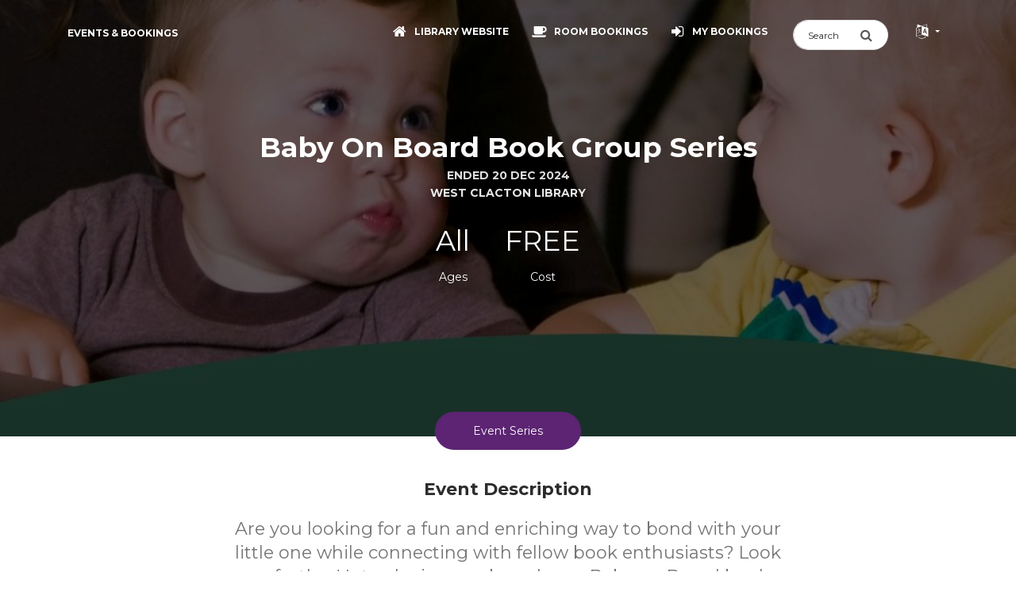

--- FILE ---
content_type: text/html; charset=UTF-8
request_url: https://library-events.essex.gov.uk/series?si=128982&sn=Baby+on+Board+Book+Group
body_size: 35359
content:

<!DOCTYPE html>
<html lang="en" >

<head>
  <meta charset="utf-8" />
  <meta http-equiv="X-UA-Compatible" content="IE=edge,chrome=1" />
      <title>Baby On Board Book Group Series | Essex Libraries</title>
    <meta name="description" content="Are you looking for a fun and enriching way to bond with your little one while connecting with fellow book enthusiasts? Look no further! Introducing our brand-new Baby on Board book club at West Clacton Library, where parents can come together to discuss their favourite reads while their babies enjoy exploring delightful board books and toys." />
  <meta content='width=device-width, initial-scale=1.0, shrink-to-fit=no' name='viewport' />

  <!-- Open Graph Metadata http://ogp.me/ -->
  <meta property="og:title" content="Baby on Board Book Group" />
  <meta property="og:description" content="Are you looking for a fun and enriching way to bond with your little one while connecting with fellow book enthusiasts? Look no further! Introducing our brand-new Baby on Board book club at West Clacton Library, where parents can come together to discuss their favourite reads while their babies enjoy exploring delightful board books and toys." />
  <meta property="og:image" content="https://events-calendar-public-eu-west-2.s3.eu-west-2.amazonaws.com/event-images/1714571085-214.jpg" />
  <meta property="og:url" content="https://library-events.essex.gov.uk/series?si=128982&sn=Baby+on+Board+Book+Group" />

  <!--     Fonts and icons     -->
  <link href="https://fonts.googleapis.com/css?family=Montserrat:400,700,200" rel="stylesheet" />
  <link rel="stylesheet" href="https://maxcdn.bootstrapcdn.com/font-awesome/latest/css/font-awesome.min.css" />

  <!-- CSS Files -->
  <link href="../assets/css/bootstrap.min.css?v=2" rel="stylesheet" />
  <!-- OLD VERSION <link href="../assets/css/now-ui-kit.css" rel="stylesheet" /> -->
  <link href="../assets/css/now-ui-kit.css?v=1.1.0" rel="stylesheet" />
  <!-- CSS Just for demo -->
  <link href="../assets/css/demo.css" rel="stylesheet" />
  <!-- Bootstrap Toggle - https://github.com/palcarazm/bootstrap5-toggle-->
  <link href="https://cdn.jsdelivr.net/npm/bootstrap5-toggle@3.7.4/css/bootstrap5-toggle.min.css" rel="stylesheet">
  <!-- CSS custom for the events calendar -->
  <link href="../assets/css/custom.css?v=1.0.035#5C2472" rel="stylesheet" />
  <link href="/organisation_css.php?v=1.0.035#5C2472" rel="stylesheet" type='text/css' />

  
  
</head>

<body class="profile-page sidebar-collapse wcag-aa ">

  
  <div class="skip-link">
    Skip to <a href='#main'>content</a> or <a href='#footer'>footer</a>  </div>

  <!-- Navbar -->
  <nav class="navbar navbar-expand-lg bg-brand fixed-top navbar-transparent" color-on-scroll="400">
    <div class="container">
      <div class="navbar-translate">
        <div class="navbar-mobile-top-left">
          <button class="navbar-toggler navbar-toggler-right" type="button" data-toggle="collapse" data-target="#navigation" aria-controls="navigation" aria-expanded="false" aria-label="Toggle navigation">
            <span class="navbar-toggler-bar bar1"></span>
            <span class="navbar-toggler-bar bar2"></span>
            <span class="navbar-toggler-bar bar3"></span>
          </button>
          <form action="search" method="GET" name="searchEvents" class="searchEvents d-none navbar-mobile">
            <div class="input-group search-box">
              <input type="text" name="q" class="form-control searchQuery" style="width: 100%; background-color:white;" placeholder="Search" aria-label="Search">
              <button type="submit" aria-label="Submit Search" class="input-group-addon" style="background-color:white;">
                <i class="fa fa-search submitSearch" style="cursor:pointer;"></i>
              </button>
            </div>
            <input type="submit" value="Submit" style="display:none;">
          </form>
        </div>
        <a class="navbar-brand" href="/">
          Events & Bookings        </a>
      </div>
      <div class="collapse navbar-collapse justify-content-end" id="navigation" tabindex="-1" aria-label="Main navigation">
        <ul class="navbar-nav">
          <button class="navbarclose navbar-toggler" type="button" aria-label="Close navigation menu">
          </button>
          <style>
            .navbarclose {
              position: absolute;
              right: 10px;
              top: 10px;
              width: auto;
            }

            .navbarclose:after {
              display: inline-block;
              content: "\00d7";
              font-size: 50px;
              line-height: 25px;
              position: absolute;
              right: 0;
              top: 0;
              height: inherit;
              color: #ffffff;
            }
          </style>
          <li class="nav-item show-on-mobile" style="display: none;">
            <a href="/">
                              <img src="https://events-calendar-public-eu-west-2.s3-eu-west-2.amazonaws.com/core-assets/organisation-logos/essex_libraries_logo_light.png" style="max-width:150px; max-height: 100px;" class="img-fluid small-logo-on-mobile ml-4 mb-3" alt="Essex Libraries">
                          </a>
          </li>
                                        <li class="nav-item" id="organisationHomepageButton">
            <a class="nav-link" href="https://libraries.essex.gov.uk/">
              <i class="fa fa-home"></i>
              <p class="">Library website</p>
            </a>
          </li>
                      <li class="nav-item">
              <a class="nav-link" href="/browse-rooms">
                <i class="fa fa-coffee"></i>
                <p class="">Room Bookings</p>
              </a>
            </li>
                                <li class="nav-item">
              <a class="nav-link" href="/my-events">
                <i class="fa fa-sign-in" id="logInButtonIcon"></i>
                <p class="" id="logInButtonText">My Bookings</p>
              </a>
            </li>
                                        <li class="nav-item" id="logOutButton"  style="display:none;">
            <a class="nav-link" href="/logout">
              <i class="fa fa-sign-out"></i>
              <p class="">Log Out</p>
            </a>
          </li>
          <li class="nav-item">
            <form action="search" method="GET" name="searchEvents" id="searchEvents">
              <div class="input-group search-box">
                <input type="text" name="q" id="searchQuery" class="form-control" style="width: 100%; background-color:white;" placeholder="Search" aria-label="Search">
                <button type="submit" aria-label="Submit Search" class="input-group-addon" style="background-color:white;">
                  <i class="fa fa-search" id="submitSearch" style="cursor:pointer;"></i>
                </button>
              </div>
              <input type="submit" value="Submit" style="display:none;">
            </form>
          </li>

                      <li class="nav-item dropdown">
              <a href="#" class="nav-link dropdown-toggle" id="languageMenu" data-toggle="dropdown" aria-expanded="false">
                <i class="fa fa-language" title="Language"></i>
                <p style="display:none;">Language</p>
              </a>
              <div class="dropdown-menu dropdown-menu-right" aria-labelledby="languageMenu">
                                  <a href="#" class="dropdown-item" onclick="setLanguageCookie('en');event.preventDefault();">
                    English                  </a>
                                  <a href="#" class="dropdown-item" onclick="setLanguageCookie('it');event.preventDefault();">
                    Italiano                  </a>
                              </div>
            </li>
                  </ul>
      </div>
    </div>
  </nav>
  <!-- End Navbar -->
    <div class="wrapper" role="main" id="main">
    <div class="page-header page-header-small" filter-color="blue">
      <div class="page-header-image" data-parallax="true" style="display:none;">
      </div>
      <div class="container">
        <div class="content-center">
          <h2 class="title">
                          Baby On Board Book Group Series
                      </h2>
          <p class="category">
            Ended 20 Dec 2024<br>West Clacton Library          </p>

          <div class="content">
                          <div class="social-description">
                                  <p class="h2">All</p>
                  <p>Ages</p>
                              </div>
                                      <div class="social-description">
                <h2>
                  FREE                </h2>
                <p>Cost</p>
              </div>
                                      <p class="category">
                <br>
                              </p>
                      </div>
        </div>
      </div>
    </div>
    <div class="section">
      <div class="container">
        <div class="button-container">
          <button class="btn btn-brand btn-round btn-aria btn-lg" id="bookingsButton" style="position: relative; z-index:99;">
            Event Series          </button>
        </div>
                  <p class="h5 title">Event Description</p>
          <div class="h5 p description" style="margin-bottom: 10px;">Are you looking for a fun and enriching way to bond with your little one while connecting with fellow book enthusiasts? Look no further! Introducing our brand-new Baby on Board book club at West Clacton Library, where parents can come together to discuss their favourite reads while their babies enjoy exploring delightful board books and toys.</div>
                        <div class="row">
                      <div class="col-sm-6">
              <p class="h5 title text-center">Where</p>
              <p class="h5 description">
                <a href="" target="_blank">West Clacton Library </a>                <br>
                Jaywick Lane                <br>
                                Clacton-on-Sea                 <br>
                <a style="font-size: 80%;" href="https://maps.google.com/?q=West+Clacton+Library%2C+Jaywick+Lane%2C+Clacton-on-Sea%2C+%2C+UK" target="_blank"><strong>Google Maps</strong> <i class="fa fa-external-link" style="font-size: 80%;" aria-hidden="true"></i></a>
              </p>
            </div>
            <div class="col-sm-6">
              <p class="h5 title text-center">Contact</p>
              <p class="h5 description"><a href="tel:0">0</a></p>
            </div>
                  </div>
                  <p class="h5 title text-center">Notes & Requirements</p>
          <p class="h5 description">A parent and baby event</p>
                        <div id="bookingsContainer"></div>
        <div class="container mt-2">
          <div class="row">
            <div class="col-lg-12 text-right">
              <p class="h5 title text-center mb-1">
                                  Baby On Board Book Group                              </p>
              Hide Past Events: <input type="checkbox" id="hidePastEvents" checked data-toggle="toggle" data-onstyle="info" data-offstyle="secondary" data-size="xs" data-on="Yes" data-off="No">
            </div>
            <div class="col-lg-12">
              <div class="card">
                <div class="card-block">
                  <div class="text-center">
                    <div class="table-responsive">
                      <table class="table table-hover" id="resultsTable">
                        <thead class="bg-brand">
                          <tr>
                            <th style="font-weight:bold; text-align: center;">EVENT NAME</th>
                            <th style="font-weight:bold; text-align: center;">Date</th>
                            <th style="font-weight:bold; text-align: center;">LOCATION</th>
                            <th style="font-weight:bold; text-align: center;"></th>
                            <th style="font-weight:bold; text-align: center;"></th>
                          </tr>
                        </thead>
                        <tbody>
                                                      <tr data-start_time="1715940000" class="d-none" >
                              <td><a href="event?id=128982">Baby on Board Book Group</a></td>
                              <td>17-05-2024 at 11:00AM</td>
                              <td>West Clacton Library</td>
                              <td>
                                                              </td>
                              <td>
                                                              </td>
                            </tr>
                                                      <tr data-start_time="1718964000" class="d-none" >
                              <td><a href="event?id=128983">Baby on Board Book Group</a></td>
                              <td>21-06-2024 at 11:00AM</td>
                              <td>West Clacton Library</td>
                              <td>
                                                              </td>
                              <td>
                                                              </td>
                            </tr>
                                                      <tr data-start_time="1721383200" class="d-none" >
                              <td><a href="event?id=128984">Baby on Board Book Group</a></td>
                              <td>19-07-2024 at 11:00AM</td>
                              <td>West Clacton Library</td>
                              <td>
                                                              </td>
                              <td>
                                                              </td>
                            </tr>
                                                      <tr data-start_time="1723802400" class="d-none" >
                              <td><a href="event?id=128985">Baby on Board Book Group</a></td>
                              <td>16-08-2024 at 11:00AM</td>
                              <td>West Clacton Library</td>
                              <td>
                                                              </td>
                              <td>
                                                              </td>
                            </tr>
                                                      <tr data-start_time="1726826400" class="d-none" >
                              <td><a href="event?id=128986">Baby on Board Book Group</a></td>
                              <td>20-09-2024 at 11:00AM</td>
                              <td>West Clacton Library</td>
                              <td>
                                                              </td>
                              <td>
                                                              </td>
                            </tr>
                                                      <tr data-start_time="1729245600" class="d-none" >
                              <td><a href="event?id=128987">Baby on Board Book Group</a></td>
                              <td>18-10-2024 at 11:00AM</td>
                              <td>West Clacton Library</td>
                              <td>
                                                              </td>
                              <td>
                                                              </td>
                            </tr>
                                                      <tr data-start_time="1731668400" class="d-none" >
                              <td><a href="event?id=128988">Baby on Board Book Group</a></td>
                              <td>15-11-2024 at 11:00AM</td>
                              <td>West Clacton Library</td>
                              <td>
                                                              </td>
                              <td>
                                                              </td>
                            </tr>
                                                      <tr data-start_time="1734692400" class="d-none" >
                              <td><a href="event?id=128989">Baby on Board Book Group</a></td>
                              <td>20-12-2024 at 11:00AM</td>
                              <td>West Clacton Library</td>
                              <td>
                                                              </td>
                              <td>
                                                              </td>
                            </tr>
                                                  </tbody>
                      </table>
                    </div>
                  </div>
                </div>
              </div>
            </div>
          </div>
        </div>
                  <div class="container mb-3">
            <div class="row">
              <div class="col-lg-12">
                <p class="h5 title text-center">Map</p>
              </div>
              <div class="col-lg-12">
                <iframe
                  title="Map"
                  aria-label="Map"
                  width="100%"
                  height="400px"
                  frameborder="0" style="border:0"
                  src="https://www.google.com/maps/embed/v1/place?key=AIzaSyDu7GT1qPw0WlET2JnF4XVfHRDhMfV0jLk&q=West+Clacton+Library%2C+Jaywick+Lane%2C+Clacton-on-Sea%2C+%2C+UK" allowfullscreen>
                </iframe>
              </div>
            </div>
          </div>
              </div>
    </div>
    <footer class="footer footer-default" id="footer">
    <div class="container">
        <nav>
            <ul>
                <li>
                    <a href="/" class="home-link">
                        Home                    </a>
                </li>
                                    <li>
                        <a href="https://libraries.essex.gov.uk/digital-content/our-library-locations-and-opening-times" target="_blank" class="locations-link">
                            Locations & Hours                        </a>
                    </li>
                                                    <li>
                        <a href="https://www.essex.gov.uk/about-essexgovuk/privacy-and-data-protection" class="privacy-link">
                            Privacy                        </a>
                    </li>
                                                    <li>
                        <a href="https://libraries.essex.gov.uk/" class="contact-link">
                            Contact                        </a>
                    </li>
                                <li>
                    <a href="/staff/" class="staff-link">
                        Staff                    </a>
                </li>
                                    <li>
                        <a href="/brochure-creation" class="brochure-link">
                            Create Brochure                        </a>
                    </li>
                                                    <li>
                        <a href="/browse-rooms" class="rooms-link">
                            Room Bookings                        </a>
                    </li>
                                            </ul>
        </nav>
        <div class="copyright">
                            <a href="https://libraries.essex.gov.uk/" target="_blank">Essex Libraries</a>
                    </div>
    </div>
</footer>
<script>
    function setLanguageCookie(language) {

        // Set cookie to expire in 30 days
        var expiration = new Date();
        expiration.setTime(expiration.getTime() + (30 * 24 * 60 * 60 * 1000));
        var expires = "expires=" + expiration.toUTCString();
        document.cookie = "display_language=" + language + "; " + expires + "; path=/";
        // Redirect to reload the page with the selected language
        window.location.reload();
    }
</script>  </div>
</body>

<!--   Core JS Files   -->
<!-- jQuery (Full Version - Stable for Bootstrap 4.6) -->
<script src="https://code.jquery.com/jquery-3.5.1.min.js"></script>
<!-- Bootstrap Bundle (Includes Popper.js) -->
<script src="https://cdn.jsdelivr.net/npm/bootstrap@4.6.2/dist/js/bootstrap.bundle.min.js"></script>
<!--  Plugin for Switches, full documentation here: http://www.jque.re/plugins/version3/bootstrap.switch/ -->
<script src="../assets/js/plugins/bootstrap-switch.js"></script>
<!--  Plugin for the Sliders, full documentation here: http://refreshless.com/nouislider/ -->
<script src="../assets/js/plugins/nouislider.min.js" type="text/javascript"></script>
<!--  Plugin for the DatePicker, full documentation here: https://github.com/uxsolutions/bootstrap-datepicker -->
<script src="../assets/js/plugins/bootstrap-datepicker.js" type="text/javascript"></script>
<!-- Control Center for Now Ui Kit: parallax effects, scripts for the example pages etc -->
<script src="../assets/js/now-ui-kit.js?v=1.1.0" type="text/javascript"></script>
<!-- Numbers Only Plugin  - https://github.com/KevinSheedy/jquery.alphanum  - $("#weight").numeric(); -->
<script src="../../assets/js/plugins/jquery.alphanum.js"></script>
<!-- jQuery Loading Plugin https://gasparesganga.com/labs/jquery-loading-overlay/ -->
<script src="../../assets/js/plugins/loadingoverlay.min.js"></script>
<!-- jQuery Plugin for Auto Converting URLs to Links https://github.com/SoapBox/linkifyjs/ -->
<script src="assets/js/plugins/linkify.min.js"></script>
<script src="assets/js/plugins/linkify-jquery.min.js"></script>
<!-- Bootstrap Toggle - https://github.com/palcarazm/bootstrap5-toggle-->
<script src="https://cdn.jsdelivr.net/npm/bootstrap5-toggle@3.7.4/js/bootstrap5-toggle.min.js"></script>
<!--  Custom Events JS    -->
<script src="../../assets/js/core/custom.js?v=1.0.035#5C2472"></script>


<script>
  // enable the numbers only fields
  $(".numberOnly").numeric({});

  // activate any links on this page
  $('.wrapper').linkify();

  // remove the danger on bad fields when they change
  $('.content').on('focus', '.form-control', function() {
    $(this).parent().removeClass('has-danger');
  });

  // animate down to the bookings section when necessary
  $("#bookingsButton").click(function() {
    $("html, body").animate({
      scrollTop: $('#bookingsContainer').offset().top - 80
    }, 1000);
  });

  // Fade in the header image after pageload
  $(window).on("load", function() {
    $('.page-header-image').fadeIn(700);
  });

  // fetch our header image and fade it in
  var headerImg = $("<img />").attr('src', 'https://events-calendar-public-eu-west-2.s3.eu-west-2.amazonaws.com/event-images/1714571085-214.jpg')
    .on('load', function() {
      if (!this.complete || typeof this.naturalWidth != "undefined" || this.naturalWidth != 0) {
        $('.page-header-image').css('background-image', 'url(https://events-calendar-public-eu-west-2.s3.eu-west-2.amazonaws.com/event-images/1714571085-214.jpg)');
        $('.page-header-image').fadeIn(600);
      }
    });

  // action whether to show/hide past events
  $('#hidePastEvents').change(function() {
    var is_checked = $(this).prop('checked');
    var current_timestamp = Math.floor(Date.now() / 1000);

    // show all when necessary
    if (is_checked == false) {
      $("#resultsTable>tbody>tr").removeClass("d-none");
      return;
    }

    // make it to here? Loop through and hide past events
    $("#resultsTable>tbody>tr").each(function() {
      if ($(this).data("start_time") != "" && $(this).data("start_time") < current_timestamp) {
        $(this).addClass("d-none");
      }
    });
  })

  // on pageload...
  $(document).ready(function() {
    // show past events when none are currently visible in the table
    if ($("#resultsTable>tbody>tr.d-none").length == $("#resultsTable>tbody>tr").length) {
      $('#hidePastEvents').bootstrapToggle('off')
    }
  });
</script>

    <!-- Global site tag (gtag.js) - Google Analytics -->
    <script async src="https://www.googletagmanager.com/gtag/js?id=G-RG92FS70RV"></script>
    <script>
        window.dataLayer = window.dataLayer || [];

        function gtag() {
            dataLayer.push(arguments);
        }
        gtag('js', new Date());

        gtag('config', 'G-RG92FS70RV');
    </script>
<script>
    
    document.addEventListener('click', e => {
        if (e.target.matches('.navbarclose')) {
            document.documentElement.classList.remove('nav-open');
            nowuiKit.misc.navbar_menu_visible = 0;
            setTimeout(() => {
                document.querySelector(".navbar-toggler")?.classList.remove('toggled');
                document.getElementById('bodyClick')?.remove();
            }, 550);

            const menu = document.getElementById('navigation');
            if (menu) menu.setAttribute('aria-hidden', 'true');
            document.querySelector('.navbar-toggler.navbar-toggler-right')?.focus();
        }
    });

    document.addEventListener('keydown', e => {
        if (!document.documentElement.classList.contains('nav-open')) return;
        const menu = document.getElementById('navigation');
        const focusables = [...menu.querySelectorAll(
            'a[href], button:not([disabled]), [tabindex]:not([tabindex="-1"])'
        )].filter(el => el.offsetParent !== null);
        if (!focusables.length) return;
        const first = focusables[0],
            last = focusables[focusables.length - 1];
        if (e.key === 'Tab') {
            if (e.shiftKey && document.activeElement === first) {
                e.preventDefault();
                last.focus();
            }
            if (!e.shiftKey && document.activeElement === last) {
                e.preventDefault();
                first.focus();
            }
        }
        if (e.key === 'Escape') {
            document.documentElement.classList.remove('nav-open');
            menu.setAttribute('aria-hidden', 'true');
            document.querySelector('.navbar-toggler.navbar-toggler-right').focus();
        }
    });

    // Auto-focus menu when opened
    document.querySelector('.navbar-toggler.navbar-toggler-right')
        ?.addEventListener('click', () =>
            setTimeout(() => {
                const menu = document.getElementById('navigation');
                menu?.setAttribute('aria-hidden', 'false');
                menu?.focus();
            }, 550)
        );

    // Add keydown listener to all tabs
    document.querySelectorAll('[role="tablist"]').forEach(tablist => {
        const tabs = tablist.querySelectorAll('[role="tab"]');

        tabs.forEach((tab, index) => {
            tab.addEventListener('keydown', e => {
                let newIndex = index;

                if (e.key === 'ArrowRight') {
                    e.preventDefault();
                    newIndex = (index + 1) % tabs.length;
                }
                if (e.key === 'ArrowLeft') {
                    e.preventDefault();
                    newIndex = (index - 1 + tabs.length) % tabs.length;
                }
                if (e.key === 'Home') {
                    e.preventDefault();
                    newIndex = 0;
                }
                if (e.key === 'End') {
                    e.preventDefault();
                    newIndex = tabs.length - 1;
                }

                if (newIndex !== index) {
                    // Update tabindex for all tabs
                    tabs.forEach(t => t.setAttribute('tabindex', '-1'));

                    // Set the newly focused tab as focusable
                    tabs[newIndex].setAttribute('tabindex', '0');
                    tabs[newIndex].focus();
                }
            });

            // Handle click to set proper tabindex
            tab.addEventListener('click', () => {
                tabs.forEach(t => t.setAttribute('tabindex', '-1'));
                tab.setAttribute('tabindex', '0');
            });
        });
    });

    let lastFocusedElement;

    // Save the element that triggered the modal
    $('body').on('click', '[data-toggle="modal"], .show-room-info', function() {
        lastFocusedElement = this;
    });

    // Focus trap and accessibility handling for Bootstrap modals
    $('.modal').on('shown.bs.modal', function() {
        $(this).attr("aria-hidden", false);

        // Auto focus on first input or button
        var firstInput = $(this).find("input:first");
        if (firstInput.length > 0) {
            firstInput.trigger('focus');
        } else {
            $(this).find(".btn:first").trigger('focus');
        }

        var modal = $(this);

        // Add keydown listener for focus trap
        modal.on('keydown.focus-trap', function(e) {
            if (e.key === 'Tab') {
                var focusableElements = modal.find(
                    'a[href], button, input, textarea, select, [tabindex]:not([tabindex="-1"])'
                ).filter(':visible');

                var firstEl = focusableElements.first();
                var lastEl = focusableElements.last();

                if (e.shiftKey) { // Shift + Tab
                    if ($(document.activeElement).is(firstEl)) {
                        e.preventDefault();
                        lastEl.focus();
                    }
                } else { // Tab
                    if ($(document.activeElement).is(lastEl)) {
                        e.preventDefault();
                        firstEl.focus();
                    }
                }
            }
        });
    });

    // Remove trap when modal closes and restore focus
    $('.modal').on('hidden.bs.modal', function() {
        $(this).off('keydown.focus-trap');
        $(this).attr("aria-hidden", true);

        // Restore focus to triggering element
        if (lastFocusedElement) {
            $(lastFocusedElement).trigger('focus');
        }
    });

    /**
     * Minimal ARIA enhancer for Bootstrap Multiselect
     * - No custom keyboard handling
     * - No popup positioning/scroll tweaks
     * - Adds/maintains: combobox/listbox/option roles, aria-selected, aria-labels
     *
     * Usage:
     *   // after your .multiselect({...}) inits
     *   enhanceMultiselectARIA(); // or enhanceMultiselectARIA('#roomLocation')
     */
    (function() {
        function uid(prefix) {
            return (prefix || 'id') + '_' + Math.random().toString(36).slice(2, 8);
        }

        function enhanceOne($select, opts) {
            const ms = $select.data('multiselect');
            if (!ms) return;

            const $btn = ms.$button;
            const $menu = ms.$popupContainer; // .multiselect-container
            const $grp = ms.$container || $btn.closest('.btn-group');

            const selId = $select.attr('id') || uid('select');
            const listId = $menu.attr('id') || (selId + '_list');

            // Hook up label → combobox
            const $label = $('label[for="' + selId + '"]');
            if ($label.length && !$label.attr('id')) $label.attr('id', selId + '_label');

            // Trigger as combobox (no keyboard logic here)
            $btn.attr({
                role: 'combobox',
                'aria-expanded': 'false',
                'aria-haspopup': 'listbox',
                'aria-controls': listId
            });
            if ($label.length) $btn.attr('aria-labelledby', $btn.attr('id') ? ($btn.attr('id') + ' ' + $label.attr('id')) : $label.attr('id'));

            // Sync aria-expanded (purely state; no open/close behavior added)
            $grp.off('shown.bs.dropdown.aria').on('shown.bs.dropdown.aria', () => $btn.attr('aria-expanded', 'true'));
            $grp.off('hidden.bs.dropdown.aria').on('hidden.bs.dropdown.aria', () => $btn.attr('aria-expanded', 'false'));

            // Popup as listbox (multi)
            $menu.attr({
                id: listId,
                role: 'listbox',
                'aria-multiselectable': 'true'
            });

            if (!$menu.attr('aria-labelledby') && !$menu.attr('aria-label')) {
                // reuse label text if available
                const labelText = $(`label[for="${$select.attr('id')}"]`).text().trim() || 'Options';
                $menu.attr('aria-label', labelText);
            }

            // Name the search input if present
            const searchLabel = (opts && opts.searchLabel) || 'Filter options';
            $menu.find('.multiselect-search').attr('aria-label', searchLabel);

            // Group headers → role=group + label
            $menu.find('.multiselect-group').each(function() {
                const txt = $(this).text().trim();
                $(this).attr({
                    role: 'group',
                    'aria-label': txt
                });
            });

            // Options: role=option, aria-selected, aria-label
            function primeRows() {
                $menu.find('.multiselect-option, .multiselect-all').each(function() {
                    const $row = $(this);
                    const $cb = $row.find('input[type="checkbox"]');
                    const label = ($row.attr('title') || $row.text()).trim();

                    $row.attr({
                        role: 'option',
                        tabindex: '-1', // focusable if you want to style :focus, but no handlers here
                        'aria-selected': $cb.prop('checked') ? 'true' : 'false',
                        'aria-label': label
                    });
                });
            }
            primeRows();

            // Keep aria-selected up to date when checkboxes change
            $menu.off('change.aria', 'input[type="checkbox"]').on('change.aria', 'input[type="checkbox"]', function() {
                $(this).closest('.multiselect-option, .multiselect-all')
                    .attr('aria-selected', this.checked ? 'true' : 'false');
            });

            // Re-prime when the widget changes its DOM (filtering, select-all, etc.)
            const reprime = () => primeRows();

            $grp.off('shown.bs.dropdown.ariaPrime').on('shown.bs.dropdown.ariaPrime', reprime);
            $menu.off('input.ariaPrime', '.multiselect-search').on('input.ariaPrime', '.multiselect-search', reprime);
            $select.off('change.ariaPrime').on('change.ariaPrime', reprime);

            // Safety net: watch for DOM mutations inside the menu
            if ($menu[0]) {
                const mo = new MutationObserver(reprime);
                mo.observe($menu[0], {
                    childList: true,
                    subtree: true
                });
            }
        }

        // Public API
        window.enhanceMultiselectARIA = function(selector, options) {
            const $targets = selector ? $(selector) : $('select[multiple]');
            $targets.each(function() {
                enhanceOne($(this), options || {});
            });
        };
    })();
    // Function to add ARIA roles to multiselect dropdown
    enhanceMultiselectARIA();
</script>
<style>
    /* Highlight the active option row */
    .ms-option-active {
        outline: 2px solid;
        outline-offset: 2px;
        border-radius: 4px;
    }

    /* Optional: visible focus for search input */
    .multiselect .multiselect-search:focus {
        outline: 2px solid;
        outline-offset: 2px;
    }
</style>
</html>

--- FILE ---
content_type: text/css; charset=utf-8
request_url: https://cdn.jsdelivr.net/npm/bootstrap5-toggle@3.7.4/css/bootstrap5-toggle.min.css
body_size: 729
content:
/* Copyright Notice
 * bootstrap5-toggle v3.7.4
 * https://palcarazm.github.io/bootstrap5-toggle/
 * @author 2011-2014 Min Hur (https://github.com/minhur)
 * @author 2018-2019 Brent Ely (https://github.com/gitbrent)
 * @author 2022 Pablo Alcaraz Martínez (https://github.com/palcarazm)
 * @funding GitHub Sponsors
 * @see https://github.com/sponsors/palcarazm
 * @license MIT
 * @see https://github.com/palcarazm/bootstrap5-toggle/blob/master/LICENSE
 */

.btn-group-xs>.btn,.btn-xs{padding:.35rem .4rem .25rem .4rem;font-size:.875rem;line-height:.5;border-radius:.2rem}.checkbox label .toggle,.checkbox-inline .toggle{margin-left:-1.25rem;margin-right:.35rem}.toggle{position:relative;overflow:hidden}.toggle:focus>.toggle-group>.toggle-handle,.toggle:hover>.toggle-group>.toggle-handle{background-color:var(--light);opacity:.5}.toggle>input[type=checkbox]{display:none}.toggle>.toggle-group{position:absolute;width:200%;top:0;bottom:0;left:0;transition:left .35s;-webkit-transition:left .35s;user-select:none;-moz-user-select:none;-webkit-user-select:none}.toggle.btn:not(.disabled){cursor:pointer}.toggle.btn.disabled{cursor:auto}.toggle>.toggle-group>.btn{cursor:inherit}.toggle.off>.toggle-group{left:-100%}.toggle.indeterminate>.toggle-group{left:-50%}.toggle>.toggle-group>.toggle-on{position:absolute;top:0;bottom:0;left:0;right:50%;margin:0;border:0;border-radius:0}.toggle>.toggle-group>.toggle-off{position:absolute;top:0;bottom:0;left:50%;right:0;margin:0;border:0;border-radius:0;box-shadow:none}.toggle>.toggle-group>.toggle-handle{position:relative;margin:0 auto;padding-top:0;padding-bottom:0;height:100%;width:0;border-width:0 1px;background-color:var(--light);border-color:var(--light)}.input-group .toggle>.toggle-group>.toggle-off,.input-group .toggle>.toggle-group>.toggle-on{position:absolute}.input-group.has-validation>:nth-last-child(n+3).toggle,.input-group:not(.has-validation)>:not(:last-child).toggle{border-top-right-radius:0;border-bottom-right-radius:0}.input-group>:not(:first-child).toggle{margin-left:-1px;border-top-left-radius:0;border-bottom-left-radius:0}.toggle:not(:hover):not(:focus).btn-outline-primary>.toggle-group>.toggle-handle{background-color:var(--primary);border-color:var(--primary)}.toggle:not(:hover):not(:focus).btn-outline-secondary>.toggle-group>.toggle-handle{background-color:var(--secondary);border-color:var(--secondary)}.toggle:not(:hover):not(:focus).btn-outline-success>.toggle-group>.toggle-handle{background-color:var(--success);border-color:var(--success)}.toggle:not(:hover):not(:focus).btn-outline-danger>.toggle-group>.toggle-handle{background-color:var(--danger);border-color:var(--danger)}.toggle:not(:hover):not(:focus).btn-outline-warning>.toggle-group>.toggle-handle{background-color:var(--warning);border-color:var(--warning)}.toggle:not(:hover):not(:focus).btn-outline-info>.toggle-group>.toggle-handle{background-color:var(--info);border-color:var(--info)}.toggle:not(:hover):not(:focus).btn-outline-light>.toggle-group>.toggle-handle{background-color:var(--light);border-color:var(--light)}.toggle:not(:hover):not(:focus).btn-outline-dark>.toggle-group>.toggle-handle{background-color:var(--dark);border-color:var(--dark)}.toggle.btn{min-width:3.7rem;min-height:2.15rem}.toggle>.toggle-group>.toggle-on.btn{padding-right:1.5rem}.toggle>.toggle-group>.toggle-off.btn{padding-left:1.5rem}.toggle.btn-lg{min-width:5rem;min-height:2.815rem}.toggle>.toggle-group>.toggle-on.btn-lg{padding-right:2rem}.toggle>.toggle-group>.toggle-off.btn-lg{padding-left:2rem}.toggle>.toggle-group>.toggle-handle.btn-lg{width:2.5rem}.toggle.btn-sm{min-width:3.125rem;min-height:1.938rem}.toggle>.toggle-group>.toggle-on.btn-sm{padding-right:1rem}.toggle>.toggle-group>.toggle-off.btn-sm{padding-left:1rem}.toggle.btn-xs{min-width:2.19rem;min-height:1.375rem}.toggle>.toggle-group>.toggle-on.btn-xs{padding-right:.8rem}.toggle>.toggle-group>.toggle-off.btn-xs{padding-left:.8rem}
/*# sourceMappingURL=bootstrap5-toggle.min.css.map */

--- FILE ---
content_type: text/css; charset: UTF-8;charset=UTF-8
request_url: https://library-events.essex.gov.uk/organisation_css.php?v=1.0.035
body_size: 3171
content:

.bg-brand {
  background-color: #5C2472 !important;
}

.btn-brand {
  background-color: #5C2472 !important;
}

.btn.active {
  background-color: #5C2472 !important;
  color: #ffffff !important;
}

.btn-brand-outline {
  background-color: transparent;
  color: #5C2472;
  border: 1px solid;
    border-top-color: initial;
    border-top-style: solid;
    border-top-width: 1px;
    border-right-color: initial;
    border-right-style: solid;
    border-right-width: 1px;
    border-bottom-color: initial;
    border-bottom-style: solid;
    border-bottom-width: 1px;
    border-left-color: initial;
    border-left-style: solid;
    border-left-width: 1px;
    border-image-source: initial;
    border-image-slice: initial;
    border-image-width: initial;
    border-image-outset: initial;
    border-image-repeat: initial;
    padding: 10px 22px;
}

.btn-brand-outline:hover {
  filter: brightness(110%) !important;
  background-color: #5C2472 !important;
  color: #ffffff !important;
}

a {
  color: #5C2472;
}

.text-primary {
    color: #5C2472 !important;
}

a:focus {
  color: #5C2472;
}

a:hover:not(.homepage-carousel-link):not(.btn-brand):not(.nav-link):not(.navbar-brand):not(.made-with-pk):not(.carousel-control-next):not(.carousel-control-prev) {
  filter: brightness(110%);
  color: #5C2472;
}

.modal.modal-brand .modal-content {
    background-color: #5C2472 !important;
    color: #FFFFFF;
}

.sidebar-collapse .navbar-collapse:before {
    background: #5C2472;
    background: -webkit-linear-gradient(#5C2472 0%, #000 80%);
    background: -o-linear-gradient(#5C2472 0%, #000 80%);
    background: -moz-linear-gradient(#5C2472 0%, #000 80%);
    background: linear-gradient(#5C2472 0%, #000 80%);
}

@media screen and (max-width: 991px){
  .nav-open .sidebar-collapse .navbar-collapse {
      background: #5C2472;
      background: -webkit-linear-gradient(#5C2472 0%, #000 80%);
      background: -o-linear-gradient(#5C2472 0%, #000 80%);
      background: -moz-linear-gradient(#5C2472 0%, #000 80%);
      background: linear-gradient(#5C2472 0%, #000 80%);
  }
}

.nav-pills.nav-pills-brand .nav-item .nav-link.active,
.nav-pills.nav-pills-brand .nav-item .nav-link.active:focus,
.nav-pills.nav-pills-brand .nav-item .nav-link.active:hover {
    background-color: #5C2472;
}

div.datepicker-calendar.nowui div.datepicker-month-wrap, div.datepicker-calendar.nowui tr.datepicker-weekdays {
    color: #5C2472;
}

div.datepicker-calendar.nowui table.datepicker-grid td.selectable.focus, div.datepicker-calendar.nowui table.datepicker-grid td.selectable:focus {
    background-color: #5C2472;
    border-radius: 40%;
    color: #ffffff
}

.day.selectable.has-event::after{
  background-color: #5C2472;
}

html .sidebar-collapse .navbar:not(.navbar-transparent) .navbar-toggler-bar{
  background: #ffffff;
}

html .navbar:not(.navbar-transparent) a:not(.btn):not(.dropdown-item), html .navbar:not(.navbar-transparent) .navbar-nav .nav-link:not(.btn){
  color: #ffffff;
}

html .nav-tabs.nav-tabs-neutral>.nav-item>.nav-link{
  color: #ffffff;
}

html .nav-tabs.nav-tabs-neutral>.nav-item>.nav-link.active{
  border-color: #ffffff80;
  color: #ffffff;
}

html table thead.bg-brand th{
  color: #ffffff !important;
}

html .bg-brand {
    background-color: #5C2472 !important;
}
